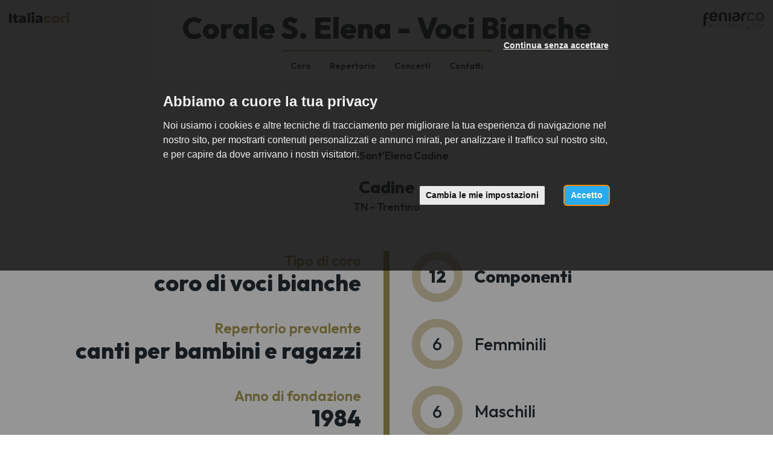

--- FILE ---
content_type: text/html; charset=utf-8
request_url: https://www.italiacori.it/corale-sant-elena-voci-bianche-cadine
body_size: 7568
content:
<!DOCTYPE html>
<html prefix="og: http://ogp.me/ns#">
<head>
  <meta charset="utf-8">
  <meta name="viewport" content="width=device-width, initial-scale=1.0">
  <meta name="theme-color" content="#a49852">
  <meta name="apple-mobile-web-app-capable" content="yes">
  <meta name="apple-mobile-web-app-status-bar-style" content="black">
  <meta name="apple-mobile-web-app-title" content="Italiacori">
  <meta http-equiv="X-UA-Compatible" content="IE=edge">
  <link rel="shortcut icon" type="image/png" href="/images/favicon.png"/>
  <meta http-equiv="content-language" content="it" /><!-- USED by BING -->

  <title>Corale S. Elena - Voci Bianche</title>
  <meta name="description" content="La sezione Voci Bianche della Corale S. Elena ha iniziato la propria attività nel 1990. Da allora..." />


  

  
  <meta property="og:url" content="https://www.italiacori.it/corale-sant-elena-voci-bianche-cadine" />
  <meta property="og:site_name" content="Cori Italiani" />
  <meta property="og:type" content="article" />
  <meta property="og:title" content="Corale S. Elena - Voci Bianche | coro di voci bianche" />
  <meta property="og:description" content="La sezione Voci Bianche della Corale S. Elena ha iniziato la propria attività nel 1990. Da allora..." />


  <link rel="stylesheet" href="/assets/application_italiacori-f94304442426304d7ac2d4378b9694b270e65d4aac4bb50afea137daf276feea.css" media="all" data-turbolinks-track="true" />
  <script src="/assets/application_italiacori-d629f983ff00f08593f77c90a3e49074eba3c2ca97455f0930a8a98b59c25e9f.js" data-turbolinks-track="reload"></script>

  <meta name="csrf-param" content="authenticity_token" />
<meta name="csrf-token" content="puTVd9B-OEhwNLHC9W30v1LhzQV3608fytRzQs0pNlR_h8TFM-WWKn6L-REkLEMygk6yM4vQSBdoCaxopMxpxQ" />

    <!-- Google Tag Manager -->
    <script type="text/plain" cookie-consent="tracking">
      (function(w,d,s,l,i){w[l]=w[l]||[];w[l].push({'gtm.start':
        new Date().getTime(),event:'gtm.js'});var f=d.getElementsByTagName(s)[0],
        j=d.createElement(s),dl=l!='dataLayer'?'&l='+l:'';j.async=true;j.src=
        'https://www.googletagmanager.com/gtm.js?id='+i+dl;f.parentNode.insertBefore(j,f);
        })(window,document,'script','dataLayer','GTM-WW5G75J');
    </script>
    <!-- End Google Tag Manager -->

  <!-- Cookie Consent by https://www.FreePrivacyPolicy.com -->
<!-- summary of values of cookie-consent: strictly-necessary, functionality, tracking, targeting  -->
<script type="text/javascript" src="//www.freeprivacypolicy.com/public/cookie-consent/4.0.0/cookie-consent.js" charset="UTF-8"></script>
<script type="text/javascript" charset="UTF-8">
  document.addEventListener('DOMContentLoaded', function () {
    cookieconsent.run({
      "notice_banner_type":"interstitial",
      "consent_type":"express",
      "palette":"light",
      "language":"it",
      "page_load_consent_levels":["strictly-necessary"],
      "notice_banner_reject_button_hide":false,
      "preferences_center_close_button_hide":false,
      "page_refresh_confirmation_buttons":false,
      "website_name":"Italiacori",
      "nb_reject":"Italiacori",
      "open_preferences_center_selector":"#open-preferences-center",
      "website_privacy_policy_url":"https://www.italiacori.it/pages/cookies"
    });

    $('.cc-nb-title').html("Abbiamo a cuore la tua privacy");
    $('.cc-nb-reject').html("Continua senza accettare");

  });
</script>

<noscript>Cookie Consent by <a href="https://www.freeprivacypolicy.com/" rel="nofollow noopener">Free Privacy Policy website</a></noscript>
<!-- End Cookie Consent -->


</head>
<body class=" ">
    <!-- Google Tag Manager (noscript) -->
    <noscript>
      <iframe src="https://www.googletagmanager.com/ns.html?id=GTM-WW5G75J"
              height="0" width="0" style="display:none;visibility:hidden"></iframe>
    </noscript>
    <!-- End Google Tag Manager (noscript) -->

  



<nav class="italiacori-navbar choir-navbar">
  <a class="italiacori-navbar-brand" href="/">

  </a>
  <div class="italiacori-navbar-content">
    <div class="italiacori-navbar-title">
      Corale S. Elena - Voci Bianche
    </div>
  </div>
  <a href="javascript:" class="menu-toggle" data-toggle="collapse" data-target="#italiacori_menu">
    <i class="fa fa-bars fa-fw"></i>
  </a>
</nav>
<div id="italiacori_menu" class="italiacori-menu collapse">
  <div class="italiacori-menu-container">
    <ul class="italiacori-primary-navigation">
        <li>
          <a href="#choir-curriculum">Coro</a>
        </li>
        <li>
          <a href="#choir-repertoire">Repertorio</a>
        </li>
        <li>
          <a href="#choir-appointments">Concerti</a>
        </li>
      <li>
        <a href="#choir-contacts">Contatti</a>
      </li>
      <li></li>
      <li class="italiacori">
        <a href="/">
          Italiacori
</a>      </li>

    </ul>
  </div>
</div>


<div class="choir-header">
  <div class="container-fluid">
    <h1 class="choir-name hidden-xs">
      <a href="http://www.feniarco.it/">
        <img class="pull-right" loading="lazy" src="/assets/italiacori/logo_right-bc4f551d012fd0aa973e5600cd2708c333e2d841b516f471e9827beb11d6f4f6.png" />
</a>      <a href="/">
        <img class="pull-left" loading="lazy" src="/assets/italiacori/logo_italiacori-fc15089743d70e245f6a7492583eb7e848f96171fc98a666a07beadace33816f.png" />
</a>      Corale S. Elena - Voci Bianche
    </h1>
    <div class="choir-navigation hidden-xs">
      <ul>
    <li>
      <a href="#choir-curriculum">Coro</a>
    </li>
    <li>
      <a href="#choir-repertoire">Repertorio</a>
    </li>
    <li>
      <a href="#choir-appointments">Concerti</a>
    </li>
  <li>
    <a href="#choir-contacts">Contatti</a>
  </li>
</ul>

    </div>
  </div>
</div>


<div class="choir-section choir-statistics" id="choir-statistics">
  
<div class="choir-business-name">Corale Sant&#39;Elena Cadine</div>

<div class="choir-location">
  <div class="choir-city">
    Cadine
  </div>
  <div class="choir-address">
      TN - Trentino
  </div>
</div>

<div class="centered-box">
  <div class="first-column">
    <div class="metadata-box">
      <span class="metadata-box--label">Tipo di coro</span>
      <span class="metadata-box--value">coro di voci bianche</span>
    </div>
    <div class="metadata-box">
      <span class="metadata-box--label">Repertorio prevalente</span>
      <span class="metadata-box--value">canti per bambini e ragazzi</span>
    </div>
    <div class="metadata-box">
      <span class="metadata-box--label">Anno di fondazione</span>
      <span class="metadata-box--value">1984</span>
    </div>
  </div>
  <div class="second-column">
    <div class="component-box bolder">
      <span class="component-count">
        12
      </span>
      <span class="component-type">Componenti</span>
    </div>

        <div class="component-box">
          <span class="component-count">
            6
          </span>
          <span class="component-type">
            Femminili
          </span>
        </div>
        <div class="component-box">
          <span class="component-count">
            6
          </span>
          <span class="component-type">
            Maschili
          </span>
        </div>

  </div>
</div>

<div class="choir-relations">
    <div class="choir-relation">
      <span class="entity-label">associato a</span>
      <span class="entity-name"><a href="https://federcoritrentino.it/">Federazione Cori del Trentino ETS</a></span>
        <img class="entity-logo" loading="lazy" src="/system/organizations/logos/000/000/039/original/Logo_Federazione_Cori_del_Trentino_ETS_orizzontale.jpg?1765990641" />
    </div>
    <div class="choir-relation">
      <span class="entity-label">collegato a</span>
      <span class="entity-name">
        <a href="/corale-sant-elena-cadine">Corale S. Elena</a>
      </span>
        <img class="entity-logo" loading="lazy" src="/system/choirs/website_logos/000/001/630/original/logo_corale1.jpg?1704967010" />

    </div>
</div>


</div>

  <div class="choir-section choir-curriculum" id="choir-curriculum">
    <div class="container">
  <div class="row">
    <div class="col-sm-12">
      <h3 class="section-title">Il nostro <span>coro</span></h3>

      <div class="curriculum">
        <p>La sezione Voci Bianche della Corale S. Elena ha iniziato la propria attività nel 1990. Da allora ha partecipato alle rassegne per cori di voci bianche organizzate dalla Federazione Cori del Trentino. Ha cantato a tutte le edizioni della "Canta dei Magi", rassegna di canti natalizi che si svolge annualmente a Cadine, e ha preso parte a rassegne in provincia e fuori. Il gruppo comprende oggi bambini dai 6 ai 12 anni ed è in costante "crescita". Il repertorio è abbastanza vario e comprende canzoni allegre e vivaci e altre a carattere natalizio e sacro. Organizza una rassegna per cori di voci bianche intitolata "Canto anch’io" giunta nel 2003 alla quarta edizione.</p><p>Dal 2016 è stata riattivata la sezione voci bianche sotto la direzione del Maestro Simone Daves. Organizza concerti presso le Rsa del territorio di riferimento partecipa a manifestazioni con la Corale Adulti e&nbsp; nella tradizionale Rassegna che si svolge tutti gli anni nel periodo natalizio; partecipa a rassegne con le altre voci bianche della Circoscrizione del Bondone e di Trento città, alla sagra del paese di Cadine. Nel 2023 ha inoltre partecipato ad una rassegna a Ravina e&nbsp; ha tenuto concerti a Sopramonte e a Tenno.&nbsp;</p>
      </div>
    </div>
  </div>
</div>
  </div>


  <div class="choir-section choir-membership-positions" id="choir-membership-positions">
    <div class="container">
  <div class="row">
    <div class="col-sm-12">
        <div class="membership-position">
          <div class="metadata">
            <div class="person-metadata">
              <div class="person-name">
                  Luigi Nardelli
              </div>
              <div class="person-position-type">Presidente</div>
            </div>
          </div>
          <div class="photo">
              <div class="person-photo" style="background-image: url('https://www.italiacori.it/assets/italiacori/icone/sp_corista_M-f8d747a3abc0eec6f5d21cd0a2e25319907994f49f21abe98b0ce25a1b6859d0.png')"></div>
          </div>
        </div>
        <div class="membership-position">
          <div class="metadata">
            <div class="person-metadata">
              <div class="person-name">
                  <a href="/direttori/simone-daves">
                    Simone Daves
                    <sup class="person-name-icon"><i class="fa fa-caret-right"></i></sup>
</a>              </div>
              <div class="person-position-type">Direttore</div>
            </div>
          </div>
          <div class="photo">
              <div class="person-photo" style="background-image: url('https://www.italiacori.it/assets/italiacori/icone/sp_direttore_M-38ffa913b45db443c6641cd0caf41e0da3b55e2831a8d8564c6a871ea25df711.png')"></div>
          </div>
        </div>
    </div>
  </div>
</div>

  </div>






  <div class="choir-section choir-repertoire" id="choir-repertoire">
    <div class="container">
  <div class="row">
    <div class="col-sm-12">
      <h3 class="section-title">Il nostro <span>repertorio</span></h3>

        <div class="centered-box">
          <div class="first-column">
            <div class="main-label">
                Canti ed elaborazioni popolari
            </div>
          </div>
          <div class="second-column">
            <div class="repertoire-types">
                <span>&#8226; italiani</span>
                <span>&#8226; regionali</span>
            </div>
          </div>
        </div>
        <div class="centered-box">
          <div class="first-column">
            <div class="main-label">
                Musica profana
            </div>
          </div>
          <div class="second-column">
            <div class="repertoire-types">
                <span>&#8226; contemporanea</span>
            </div>
          </div>
        </div>
        <div class="centered-box">
          <div class="first-column">
            <div class="main-label">
                Musica sacra o a soggetto religioso
            </div>
          </div>
          <div class="second-column">
            <div class="repertoire-types">
                <span>&#8226; contemporanea</span>
            </div>
          </div>
        </div>
    </div>
  </div>
</div>


  </div>





  <div class="choir-section choir-appointments" id="choir-appointments">
    <h3 class="section-title">I prossimi <span>concerti</span></h3>

      <p class="no-next-appointments">Al momento non abbiamo appuntamenti a calendario</p>

      <div class="past-appointments hidden">
          <div class="container-fluid">
    <div class="row">
      <div class="col-sm-12">

        <div class="appointments-cards">
            <div class="appointments-card" id="appointment-39277">
  <div class="appointment-box">
    <a class="event-item" href="/concerti/39277?back_url=https%3A%2F%2Fwww.italiacori.it%2Fcorale-sant-elena-voci-bianche-cadine%3Fpage%3D0%26past_event%3Dtrue%23appointment-39277">
      <div class="row">
        <div class="col-sm-12 columns text-center event-item-header">
          <p class="time col-xs-12">
            <span class="wday">sabato</span><br/>
            <span class="day" style="">12</span><br/>
            <span class="month_year" style="">aprile 2025</span>
          </p>
          <div class="col-xs-6">
            <div class="image-container" style='background-image: url(/system/appointments/posters/000/039/277/medium/Locandina_Concerto_Note_di_Primavera.jpg?1744052540)'></div>
          </div>

        </div>
        <div class="col-xs-12 columns">
          <div class="text-container">
            <h3 class="location">
              Trento
            </h3>
            <h3 class="title">
              Concerto &quot;Note di Natale&quot;
            </h3>
            <div class="coro">
              <span class="coro-label">organizzato da:</span><br>
              <span class="coro-value">
                  Coro Piccolemelodie - voci bianche
              </span>
            </div>
          </div>
        </div>
      </div>
</a>  </div>
</div>

            <div class="appointments-card" id="appointment-35185">
  <div class="appointment-box">
    <a class="event-item" href="/concerti/35185?back_url=https%3A%2F%2Fwww.italiacori.it%2Fcorale-sant-elena-voci-bianche-cadine%3Fpage%3D0%26past_event%3Dtrue%23appointment-35185">
      <div class="row">
        <div class="col-sm-12 columns text-center event-item-header">
          <p class="time col-xs-12">
            <span class="wday">domenica</span><br/>
            <span class="day" style="">21</span><br/>
            <span class="month_year" style="">aprile 2024</span>
          </p>
          <div class="col-xs-6">
            <div class="image-container" style='background-image: url(/system/appointments/posters/000/035/185/medium/Screenshot_20240418_123816_Adobe_Acrobat.jpg?1713648334)'></div>
          </div>

        </div>
        <div class="col-xs-12 columns">
          <div class="text-container">
            <h3 class="location">
              Trento
            </h3>
            <h3 class="title">
              Concerto di beneficenza
            </h3>
            <div class="coro">
              <span class="coro-label">organizzato da:</span><br>
              <span class="coro-value">
                  Associazione Scuola Materna di Gardolo e Ghiaie e  coro alpino femminile Le Signore delle Cime aps
              </span>
            </div>
          </div>
        </div>
      </div>
</a>  </div>
</div>

            <div class="appointments-card" id="appointment-33515">
  <div class="appointment-box">
    <a class="event-item" href="/concerti/33515?back_url=https%3A%2F%2Fwww.italiacori.it%2Fcorale-sant-elena-voci-bianche-cadine%3Fpage%3D0%26past_event%3Dtrue%23appointment-33515">
      <div class="row">
        <div class="col-sm-12 columns text-center event-item-header">
          <p class="time col-xs-12">
            <span class="wday">domenica</span><br/>
            <span class="day" style="">17</span><br/>
            <span class="month_year" style="">dicembre 2023</span>
          </p>
          <div class="col-xs-6">
            <div class="image-container" style='background-image: url(https://www.italiacori.it/assets/italiacori/icone/sp_coro-3be772f710b778220af1173f2db9622d3abf6b4e54aaef70866a94cc4f80a85d.png)'></div>
          </div>

        </div>
        <div class="col-xs-12 columns">
          <div class="text-container">
            <h3 class="location">
              Trento
            </h3>
            <h3 class="title">
              Il Trentino canta il Natale 2023
            </h3>
            <div class="coro">
              <span class="coro-label">organizzato da:</span><br>
              <span class="coro-value">
                  Federazione Cori del Trentino ETS
              </span>
            </div>
          </div>
        </div>
      </div>
</a>  </div>
</div>

        </div>

      </div>
    </div>
  </div>

      </div>

      <div class="toggle-past-appointments">
        <a class="btn btn-md btn-browse js-toggle-past-appointments" href="javascript:;">
            Visualizza passati
</a>      </div>


  </div>



<div class="choir-section choir-contacts" id="choir-contacts">
  <div class="container">
  <div class="row">
    <div class="col-sm-12">
      <h3 class="section-title"><span>Contattaci</span></h3>

      <h4 class="section-subtitle">Corale Sant&#39;Elena Cadine</h4>

        <div class="centered-box">
          <div class="first-column">
            <div class="main-label">
                Sede e sede prove
            </div>
          </div>
          <div class="second-column">
            <div class="secondary-labels">
              <span>Corale Sant'Elena</span><span>Via Androna 1 - Cadine</span><span>38123 Trento</span>
            </div>
          </div>
        </div>

        <div class="centered-box">
          <div class="first-column">
            <div class="main-label">
                Recapito postale
            </div>
          </div>
          <div class="second-column">
            <div class="secondary-labels">
              <span class='formatted-address'>Simone Daves<br />Via Lagolo 22 - Lasino<br />38076 Madruzzo (TN)</span>
            </div>
          </div>
        </div>


          <div class="centered-box">
            <div class="first-column">
              <div class="main-label">e-mail</div>
            </div>
            <div class="second-column">
              <div class="secondary-labels">
                <a href="mailto:info@coralesantelena.com">info@coralesantelena.com</a>
              </div>
            </div>
          </div>

    </div>
  </div>



</div>

</div>


<div class="choir-footer">
  <div class="container-fluid">

    <div class="choir-navigation footer-navigation">
      <ul>
    <li>
      <a href="#choir-curriculum">Coro</a>
    </li>
    <li>
      <a href="#choir-repertoire">Repertorio</a>
    </li>
    <li>
      <a href="#choir-appointments">Concerti</a>
    </li>
  <li>
    <a href="#choir-contacts">Contatti</a>
  </li>
</ul>

    </div>

    <h2>Corale S. Elena - Voci Bianche</h2>

    <div class="address">
      Via Androna 1 - Cadine
      <br />
      38123
      Trento (TN)
      <br />
      <span class="region">Trentino</span>
    </div>

    <div class="logos">
      <div class="row">
        <div class="col-xs-12 col-sm-6 text-center">
          <a href="/">
            <img class="logo-italiacori" loading="lazy" src="/assets/italiacori/logo_italiacori-fc15089743d70e245f6a7492583eb7e848f96171fc98a666a07beadace33816f.png" />
</a>        </div>

        <div class="col-xs-12 col-sm-6 text-center">
          <a href="http://www.feniarco.it/">
            <img class="logo-feniarco" loading="lazy" src="/assets/italiacori/logo_right-bc4f551d012fd0aa973e5600cd2708c333e2d841b516f471e9827beb11d6f4f6.png" />
</a>        </div>
      </div>
    </div>

  </div>
</div>

  <div class="footer-copy">
    <div class="container-fluid">
      <div class="row">
        <div class="col-sm-12">
          <div class="footer-copy--elements">
            <div>Tutti i diritti sono riservati © 2024 – Feniarco APS</div>
            <div>
              <a target="_blank" class="btn-link" href="/pages/privacy">Privacy policy</a>
            </div>
            <div>
              <a data-toggle="modal" data-target="#modalCookies" class="btn-link" href="javascript:;">Cookie policy</a>
            </div>
            <div>
              <a href="https://www.feniarco.it/">feniarco.it</a>
            </div>
          </div>
        </div>
      </div>
    </div>
  </div>



<div class="choir-audio-player" style="display: none;">
  <div class="player-box"></div>
  <div class="dismiss-box">
    <a class="hide-recording-song-button" title="Chiudi player" href="javascript:;">
      <i class="fa fa-times"></i>
</a>  </div>
</div>



  <!-- Flash messages -->
  <script type="text/javascript">
</script>


  <!-- Modal video -->
<div class="modal fade modal_video" id="HomePageVideoModal" tabindex="-1" role="dialog" aria-labelledby="myModalLabel">
  <button id="myModalClose"type="button" class="close" data-dismiss="modal" aria-label="Close"><span aria-hidden="true">&times;</span></button>
  <div class="modal-dialog" role="document">
    <div class="modal-content">
      <div class="modal-body">
        <div class="embed-responsive embed-responsive-16by9">
          <iframe id="iframeYoutube" width="embed-responsive-item" src="" frameborder="0" allowfullscreen></iframe></div>
      </div>
    </div>
  </div>
</div>
  <div id="modalCookies" class="modal" role="dialog">
  <div class="modal-dialog">
    <!-- Modal content-->
    <div class="modal-content">
      <div class="modal-header">
        <button type="button" class="close" data-dismiss="modal">×</button>
        <h1 class="modal-title">Cookies Policy</h1>
      </div>
      <div class="modal-body">
        <h3>
  Cosa sono i Cookie
</h3>
<p>
  I cookies sono brevi file di testo che possono essere salvati sul computer dell'utente (o altri dispositivi abilitati alla navigazione su internet, per esempio
  smartphone o tablet) quando esso visita i siti web.<br>
  Di solito un cookie contiene il nome del sito internet dal quale il cookie stesso proviene e la "durata vitale" del cookie (ovvero per quanto tempo rimarrà sul dispositivo dell'utente).<br>
  La presente Cookie Policy ha lo scopo specifico di illustrare i tipi, le modalità di utilizzo di cookie presenti su questo sito web.
</p>

<h3>
  1. Cookie tecnici
</h3>

<h4>
  Cookie di Navigazione per il funzionamento del sito web
</h4>
<p>
  Il presente sito utilizza cookies di sessione al fine di offrire un servizio più efficiente. L'uso di tali cookies è strettamente limitato alla trasmissione di identificativi di sessione
  (costituiti da numeri casuali generati dal server) necessari per consentire di fornire i servizi e le funzioni dei Siti Web in modo completo.
</p>

<h4>
  Cookie Google Analytics
</h4>
<p>
  Raccolgono e analizzano in forma anonima e/o aggregata le informazioni sull'uso del sito da parte dei visitatori (pagine visitate, ...)
  per fornire all'utente una migliore esperienza di navigazione. Questi cookies non raccolgono informazioni che possono identificare in qualche modo l'utente.
</p>

<h3>
  Come disabilitare i cookies
</h3>
<p>
  La maggioranza dei browser internet sono inizialmente impostati per accettare i cookies in modo automatico. L'utente può modificare queste impostazioni per
  bloccare i cookies o per avvertire che dei cookies vengono mandati al dispositivo dell'utente medesimo. Esistono vari modi per gestire i cookies.<br>
  L'utente può fare riferimento al manuale d'istruzioni o alla schermata di aiuto del suo browser per scoprire come regolare o modificare le impostazioni del suo browser.<br>
  In caso di dispositivi diversi (per esempio, computer, smartphone, tablet, ecc.), l'utente dovrà assicurarsi che ciascun browser su ciascun dispositivo sia regolato per riflettere le proprie preferenze relative ai cookies.<br>
</p>
<p>
  Per informazioni su come modificare le impostazioni dei cookies seleziona qui sotto il browser che stai utilizzando: <br>
  <a href="https://support.google.com/chrome/answer/95647?hl=it&amp;topic=14666&amp;ctx=topic" target="_blank">Chrome</a>&nbsp;<br>
  <a href="http://support.mozilla.org/it/kb/Attivare%20e%20disattivare%20i%20cookie" target="_blank">Firefox</a>&nbsp;<br>
  <a href="http://windows.microsoft.com/it-it/windows-vista/block-or-allow-cookies" target="_blank">Explorer</a>&nbsp;<br>
  <a href="http://www.opera.com/help/tutorials/security/privacy/" target="_blank">Opera</a>&nbsp;<br>
  <a href="http://www.apple.com/support/?path=Safari/5.0/en/11471.html" target="_blank">Safari</a>&nbsp;
</p>

<h2>
  Facoltatività del conferimento dei dati
</h2>

<p>
  A parte quanto specificato per i dati di navigazione, l'utente è libero di fornire i dati personali riportati nei moduli di richiesta.
  Tuttavia, il loro mancato conferimento può comportare l'impossibilità di ottenere quanto richiesto.
</p>

<h2>
  Modalità del trattamento e misure di sicurezza del sito
</h2>
<p>
  Il trattamento dei dati viene effettuato attraverso sistemi automatizzati (ad es. utilizzando procedure informatiche o supporti elettronici)
  e/o manualmente (es. su supporti cartacei) per il tempo strettamente necessario a conseguire gli scopi per cui sono stati raccolti e,
  comunque, in conformità alle disposizioni normative vigenti in materia.<br>
  Specifiche misure di sicurezza sono osservate per prevenire la perdita dei dati, usi illeciti o non corretti ed accessi non autorizzati.
</p>

<h2>
  Link
</h2>
<p>
  Il presente sito web consente il link ad altri siti web di terzi. Resta inteso che <b>FENIARCO</b> non dispone di alcuna possibilità di
  controllo per questi siti e non si assume la responsabilità di questi siti esterni, come pure non è responsabile né del
  contenuto né dell'accessibilità di questi siti.<br>
  L'informativa è resa soltanto per il presente sito e non anche per i siti web di terzi linkati al presente sito.
</p>

<h2>
  Diritti degli interessati
</h2>
<p>
  I soggetti cui si riferiscono i dati personali hanno il diritto in qualunque momento di ottenere la conferma dell'esistenza o meno dei
  medesimi dati e di conoscerne il contenuto e l'origine, verificarne l'esattezza o chiederne l'integrazione o l'aggiornamento,
  oppure la rettificazione (art. 7 del D.Lgs. n. 196/2003).<br>
  Ai sensi del medesimo articolo si ha il diritto di chiedere la cancellazione, la trasformazione in forma anonima o il blocco dei dati trattati
  in violazione di legge, nonché di opporsi in ogni caso, per motivi legittimi, al loro trattamento.
  Le richieste vanno rivolte a <b>FENIARCO</b>, Via Altan, 83/4, - 33078 San Vito al Tagliamento (PN) - Italia, mediante lettera raccomandata,
  telefax, posta elettronica.
</p>
<p>
  Il presente documento costituisce la "Privacy Policy" di questo sito che sarà soggetta ad aggiornamenti.
</p>
      </div>
      <div class="modal-footer">
        <button type="button" class="btn btn-default" data-dismiss="modal">Chiudi</button>
      </div>
    </div>
  </div>
</div>

  
</body>
</html>
